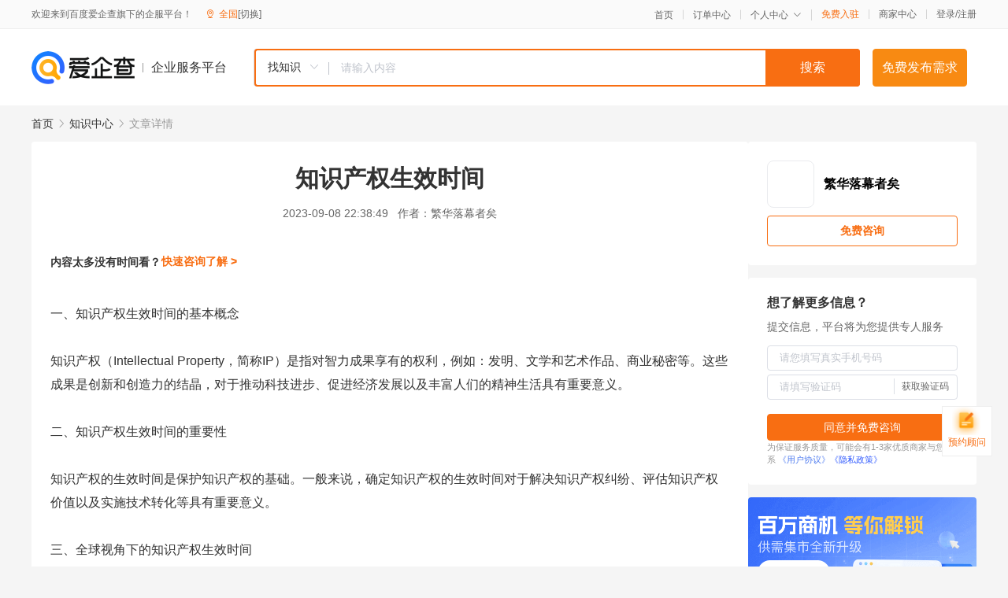

--- FILE ---
content_type: text/html; charset=UTF-8
request_url: https://yiqifu.baidu.com/cknowledge_10065593952
body_size: 4068
content:
<!DOCTYPE html><html><head><meta charset="UTF-8">  <title>知识产权生效时间</title>   <meta name="keywords" content="知识产权,生效时间,wipo,知识产权生效时间">   <meta name="description" content="本文将探讨知识产权（IP）生效时间的重要性，以及在不同的国家和地区，知识产权生效时间的规定和影响。我们将概述知识产权生效的基本概念，讨论影响知识产权生效时间的因素，并从全球视角探讨知识产权生效的时间和程序。">  <meta http-equiv="X-UA-Compatible" content="IE=edge"><meta name="referrer" content="no-referrer-when-downgrade"><link rel="pre-connect" href="//qifu-pub.bj.bcebos.com/"><link rel="dns-prefetch" href="//qifu-pub.bj.bcebos.com/"><link rel="dns-prefetch" href="//ts.bdimg.com"><link rel="dns-prefetch" href="//himg.bdimg.com"><link rel="shortcut icon" href="//xinpub.cdn.bcebos.com/static/favicon.ico" type="image/x-icon">  <script type="text/javascript" src="//passport.baidu.com/passApi/js/uni_login_wrapper.js"></script><script src="https://xin-static.cdn.bcebos.com/law-m/js/template.js"></script> <link href="//xinpub.cdn.bcebos.com/aiqifu/static/1748572627/css/vendors.95232eab35f.css" rel="stylesheet"><link href="//xinpub.cdn.bcebos.com/aiqifu/static/1748572627/css/cknowledgedetail.f54973436a7.css" rel="stylesheet"> <script>/* eslint-disable */
        // 添加百度统计
        var _hmt = _hmt || [];
        (function () {
            var hm = document.createElement('script');
            hm.src = '//hm.baidu.com/hm.js?37e1bd75d9c0b74f7b4a8ba07566c281';
            hm.setAttribute('async', 'async');
            hm.setAttribute('defer', 'defer');
            var s = document.getElementsByTagName('script')[0];
            s.parentNode.insertBefore(hm, s);
        })();</script></head><body><div id="app">  </div><script>/* eslint-disable */  window.pageData = {"isLogin":0,"userName":null,"casapi":null,"passapi":"\/\/passport.baidu.com\/passApi\/js\/uni_login_wrapper.js","logoutUrl":"https:\/\/yiqifu.baidu.com\/\/cusercenter\/logout","logintype":0,"userPhoto":"https:\/\/himg.bdimg.com\/sys\/portrait\/item\/default.jpg","homePage":"https:\/\/yiqifu.baidu.com","passDomain":"https:\/\/passport.baidu.com","version":"V1.0.33","detail":{"id":"10065593952","onlineStatus":"1","title":"\u77e5\u8bc6\u4ea7\u6743\u751f\u6548\u65f6\u95f4","author":"\u7e41\u534e\u843d\u5e55\u8005\u77e3","logo":"http:\/\/cspd-video-frame.su.bcebos.com\/7c0b6ce2b6b411ee84c685e33420c977.png","shopLink":"","publishTime":"2023-09-08 22:38:49","content":"\u4e00\u3001\u77e5\u8bc6\u4ea7\u6743\u751f\u6548\u65f6\u95f4\u7684\u57fa\u672c\u6982\u5ff5<br><br>\u77e5\u8bc6\u4ea7\u6743\uff08Intellectual Property\uff0c\u7b80\u79f0IP\uff09\u662f\u6307\u5bf9\u667a\u529b\u6210\u679c\u4eab\u6709\u7684\u6743\u5229\uff0c\u4f8b\u5982\uff1a\u53d1\u660e\u3001\u6587\u5b66\u548c\u827a\u672f\u4f5c\u54c1\u3001\u5546\u4e1a\u79d8\u5bc6\u7b49\u3002\u8fd9\u4e9b\u6210\u679c\u662f\u521b\u65b0\u548c\u521b\u9020\u529b\u7684\u7ed3\u6676\uff0c\u5bf9\u4e8e\u63a8\u52a8\u79d1\u6280\u8fdb\u6b65\u3001\u4fc3\u8fdb\u7ecf\u6d4e\u53d1\u5c55\u4ee5\u53ca\u4e30\u5bcc\u4eba\u4eec\u7684\u7cbe\u795e\u751f\u6d3b\u5177\u6709\u91cd\u8981\u610f\u4e49\u3002<br><br>\u4e8c\u3001\u77e5\u8bc6\u4ea7\u6743\u751f\u6548\u65f6\u95f4\u7684\u91cd\u8981\u6027<br><br>\u77e5\u8bc6\u4ea7\u6743\u7684\u751f\u6548\u65f6\u95f4\u662f\u4fdd\u62a4\u77e5\u8bc6\u4ea7\u6743\u7684\u57fa\u7840\u3002\u4e00\u822c\u6765\u8bf4\uff0c\u786e\u5b9a\u77e5\u8bc6\u4ea7\u6743\u7684\u751f\u6548\u65f6\u95f4\u5bf9\u4e8e\u89e3\u51b3\u77e5\u8bc6\u4ea7\u6743\u7ea0\u7eb7\u3001\u8bc4\u4f30\u77e5\u8bc6\u4ea7\u6743\u4ef7\u503c\u4ee5\u53ca\u5b9e\u65bd\u6280\u672f\u8f6c\u5316\u7b49\u5177\u6709\u91cd\u8981\u610f\u4e49\u3002<br><br>\u4e09\u3001\u5168\u7403\u89c6\u89d2\u4e0b\u7684\u77e5\u8bc6\u4ea7\u6743\u751f\u6548\u65f6\u95f4<br><br>1. \u4e16\u754c\u77e5\u8bc6\u4ea7\u6743\u7ec4\u7ec7\uff08WIPO\uff09<br><br>WIPO\u662f\u8054\u5408\u56fd\u7684\u4e00\u4e2a\u4e13\u95e8\u673a\u6784\uff0c\u8d1f\u8d23\u534f\u8c03\u548c\u63a8\u52a8\u5168\u7403\u7684\u77e5\u8bc6\u4ea7\u6743\u5de5\u4f5c\u3002\u6839\u636eWIPO\u7684\u89c4\u5b9a\uff0c\u77e5\u8bc6\u4ea7\u6743\u7533\u8bf7\u4e00\u822c\u53ef\u5728\u63d0\u4ea4\u7533\u8bf7\u540e\u7684\u51e0\u4e2a\u6708\u5185\u751f\u6548\u3002\u4f46\u662f\uff0c\u5177\u4f53\u751f\u6548\u65f6\u95f4\u53ef\u80fd\u4f1a\u56e0\u7533\u8bf7\u7c7b\u578b\u548c\u6240\u5728\u5730\u533a\u800c\u5f02\u3002<br><br>2. \u6b27\u6d32\u4e13\u5229\u5c40\uff08EPO\uff09<br><br>\u5bf9\u4e8e\u5e0c\u671b\u5728\u6b27\u6d32\u83b7\u5f97\u4e13\u5229\u4fdd\u62a4\u7684\u7ec4\u7ec7\u548c\u4e2a\u4eba\u6765\u8bf4\uff0c\u6b27\u6d32\u4e13\u5229\u5c40\u662f\u4e00\u4e2a\u91cd\u8981\u7684\u673a\u6784\u3002\u5728EPO\u7533\u8bf7\u7684\u4e13\u5229\u4e00\u822c\u53ef\u5728\u51e0\u4e2a\u6708\u5185\u751f\u6548\uff0c\u8fd9\u6bd4\u5728\u7f8e\u56fd\u3001\u4e2d\u56fd\u7b49\u5176\u4ed6\u56fd\u5bb6\u6216\u5730\u533a\u7684\u4e13\u5229\u7533\u8bf7\u65f6\u95f4\u8981\u77ed\u3002<br><br>3. \u7f8e\u56fd\u4e13\u5229\u5546\u6807\u5c40\uff08USPTO\uff09<br><br>USPTO\u662f\u7f8e\u56fd\u8d1f\u8d23\u4e13\u5229\u548c\u5546\u6807\u7533\u8bf7\u7684\u673a\u6784\u3002\u4e00\u822c\u6765\u8bf4\uff0c\u4e13\u5229\u7533\u8bf7\u5728\u63d0\u4ea4\u7533\u8bf7\u540e\u768418\u4e2a\u6708\u5185\u53ef\u4ee5\u83b7\u5f97\u6279\u51c6\uff0c\u800c\u5546\u6807\u7533\u8bf7\u4e00\u822c\u53ef\u5728\u51e0\u4e2a\u6708\u5185\u83b7\u5f97\u6279\u51c6\u3002<br><br>4. \u4e2d\u56fd\u56fd\u5bb6\u77e5\u8bc6\u4ea7\u6743\u5c40\uff08CNIPA\uff09<br><br>CNIPA\u662f\u4e2d\u56fd\u8d1f\u8d23\u77e5\u8bc6\u4ea7\u6743\u7ba1\u7406\u7684\u673a\u6784\u3002\u5728\u4e2d\u56fd\uff0c\u4e13\u5229\u7533\u8bf7\u4e00\u822c\u53ef\u57281-3\u5e74\u5185\u83b7\u5f97\u6279\u51c6\uff0c\u800c\u5546\u6807\u7533\u8bf7\u4e00\u822c\u53ef\u5728\u51e0\u4e2a\u6708\u5185\u83b7\u5f97\u6279\u51c6\u3002<br><br>\u56db\u3001\u5f71\u54cd\u77e5\u8bc6\u4ea7\u6743\u751f\u6548\u65f6\u95f4\u7684\u56e0\u7d20<br><br>1. \u7533\u8bf7\u7c7b\u578b\uff1a\u4e0d\u540c\u7c7b\u578b\u7684\u77e5\u8bc6\u4ea7\u6743\u7533\u8bf7\uff0c\u5176\u751f\u6548\u65f6\u95f4\u53ef\u80fd\u4e0d\u540c\u3002\u4f8b\u5982\uff0c\u5b9e\u7528\u65b0\u578b\u4e13\u5229\u548c\u5916\u89c2\u8bbe\u8ba1\u4e13\u5229\u7684\u751f\u6548\u65f6\u95f4\u5c31\u53ef\u80fd\u6bd4\u53d1\u660e\u4e13\u5229\u77ed\u3002<br>2. \u7533\u8bf7\u6d41\u7a0b\uff1a\u7533\u8bf7\u6d41\u7a0b\u7684\u590d\u6742\u7a0b\u5ea6\u3001\u6d89\u53ca\u7684\u884c\u653f\u5ba1\u67e5\u65f6\u95f4\u7b49\u90fd\u53ef\u80fd\u5f71\u54cd\u77e5\u8bc6\u4ea7\u6743\u7684\u751f\u6548\u65f6\u95f4\u3002\u4f8b\u5982\uff0c\u5728\u67d0\u4e9b\u56fd\u5bb6\u6216\u5730\u533a\uff0c\u77e5\u8bc6\u4ea7\u6743\u7533\u8bf7\u53ef\u80fd\u9700\u8981\u7ecf\u8fc7\u591a\u4e2a\u90e8\u95e8\u7684\u5ba1\u6279\uff0c\u8fd9\u53ef\u80fd\u4f1a\u5ef6\u957f\u751f\u6548\u65f6\u95f4\u3002<br>3. \u6cd5\u5f8b\u5236\u5ea6\uff1a\u5404\u56fd\u6216\u5730\u533a\u7684\u6cd5\u5f8b\u5236\u5ea6\u5bf9\u77e5\u8bc6\u4ea7\u6743\u751f\u6548\u65f6\u95f4\u7684\u89c4\u5b9a\u53ef\u80fd\u5b58\u5728\u5dee\u5f02\u3002\u4f8b\u5982\uff0c\u4e00\u4e9b\u56fd\u5bb6\u6216\u5730\u533a\u53ef\u80fd\u89c4\u5b9a\u4e86\u5728\u7279\u5b9a\u6761\u4ef6\u4e0b\u53ef\u4ee5\u52a0\u901f\u77e5\u8bc6\u4ea7\u6743\u751f\u6548\u7684\u7a0b\u5e8f\u3002<br>4. \u6280\u672f\u56e0\u7d20\uff1a\u6709\u65f6\u5019\u6280\u672f\u56e0\u7d20\u4e5f\u4f1a\u5f71\u54cd\u77e5\u8bc6\u4ea7\u6743\u7684\u751f\u6548\u65f6\u95f4\u3002\u4f8b\u5982\uff0c\u6d89\u53ca\u5230\u590d\u6742\u7684\u53d1\u660e\u6216\u65b0\u578b\u6280\u672f\u65f6\uff0c\u53ef\u80fd\u9700\u8981\u66f4\u957f\u7684\u65f6\u95f4\u6765\u786e\u4fdd\u5ba1\u67e5\u7684\u51c6\u786e\u6027\u548c\u516c\u6b63\u6027\u3002<br>5. \u884c\u653f\u6548\u7387\uff1a\u884c\u653f\u6548\u7387\u4e5f\u662f\u5f71\u54cd\u77e5\u8bc6\u4ea7\u6743\u751f\u6548\u65f6\u95f4\u7684\u91cd\u8981\u56e0\u7d20\u3002\u9ad8\u6548\u7684\u5ba1\u67e5\u548c\u5ba1\u6279\u7a0b\u5e8f\u53ef\u4ee5\u7f29\u77ed\u77e5\u8bc6\u4ea7\u6743\u7684\u751f\u6548\u65f6\u95f4\uff0c\u53cd\u4e4b\u5219\u53ef\u80fd\u5ef6\u957f\u3002<br><br>\u5728\u5168\u7403\u5316\u7684\u80cc\u666f\u4e0b\uff0c\u4e86\u89e3\u4e0d\u540c\u56fd\u5bb6\u548c\u5730\u533a\u7684\u77e5\u8bc6\u4ea7\u6743\u751f\u6548\u65f6\u95f4\u53ca\u5176\u5f71\u54cd\u56e0\u7d20\u5bf9\u4e8e\u4f01\u4e1a\u3001\u79d1\u7814\u673a\u6784\u548c\u4e2a\u4eba\u6765\u8bf4\u90fd\u81f3\u5173\u91cd\u8981\u3002\u8fd9\u4e0d\u4ec5\u6709\u52a9\u4e8e\u4f18\u5316\u8d44\u6e90\u914d\u7f6e\uff0c\u8fd8\u80fd\u591f\u5e2e\u52a9\u4ed6\u4eec\u5728\u56fd\u9645\u7ade\u4e89\u4e2d\u5360\u636e\u66f4\u6709\u5229\u7684\u4f4d\u7f6e\u3002\u540c\u65f6\uff0c\u4e5f\u6709\u5229\u4e8e\u63a8\u52a8\u5168\u7403\u8303\u56f4\u5185\u7684\u6280\u672f\u521b\u65b0\u548c\u77e5\u8bc6\u4ea7\u6743\u4fdd\u62a4\u5de5\u4f5c\u7684\u53d1\u5c55\u3002","summarization":"\u672c\u6587\u5c06\u63a2\u8ba8\u77e5\u8bc6\u4ea7\u6743\uff08IP\uff09\u751f\u6548\u65f6\u95f4\u7684\u91cd\u8981\u6027\uff0c\u4ee5\u53ca\u5728\u4e0d\u540c\u7684\u56fd\u5bb6\u548c\u5730\u533a\uff0c\u77e5\u8bc6\u4ea7\u6743\u751f\u6548\u65f6\u95f4\u7684\u89c4\u5b9a\u548c\u5f71\u54cd\u3002\u6211\u4eec\u5c06\u6982\u8ff0\u77e5\u8bc6\u4ea7\u6743\u751f\u6548\u7684\u57fa\u672c\u6982\u5ff5\uff0c\u8ba8\u8bba\u5f71\u54cd\u77e5\u8bc6\u4ea7\u6743\u751f\u6548\u65f6\u95f4\u7684\u56e0\u7d20\uff0c\u5e76\u4ece\u5168\u7403\u89c6\u89d2\u63a2\u8ba8\u77e5\u8bc6\u4ea7\u6743\u751f\u6548\u7684\u65f6\u95f4\u548c\u7a0b\u5e8f\u3002","poster":"https:\/\/qifu-pub.bj.bcebos.com\/data\/pic\/2023-07\/48.jpg","video":"","videoPoster":"","shopId":0,"isVip":0,"topics":"","thirdIds":[],"keywords":["\u77e5\u8bc6\u4ea7\u6743","\u751f\u6548\u65f6\u95f4","wipo","\u77e5\u8bc6\u4ea7\u6743\u751f\u6548\u65f6\u95f4"],"version":1706884958572.5,"source":"5","shoplevel":1,"hasPhone":false,"disclaimer":"<p>\u4f01\u4e1a\u670d\u52a1\u5e73\u53f0\u6e29\u99a8\u63d0\u793a<\/p>\n        <p>\u4ee5\u4e0a\u77e5\u8bc6\u5185\u5bb9\u4f9d\u6258\u6280\u672f\u80fd\u529b\u751f\u6210<\/p>\n        <p>\u5982\u60a8\u53d1\u73b0\u9875\u9762\u6709\u4efb\u4f55\u8fdd\u6cd5\u6216\u4fb5\u6743\u4fe1\u606f\uff0c\u8bf7\u63d0\u4f9b\u76f8\u5173\u6750\u6599\u81f3\u90ae\u7bb1ext_qfhelp@baidu.com\uff0c\u6211\u4eec\u4f1a\u53ca\u65f6\u6838\u67e5\u5904\u7406\u5e76\u56de\u590d\u3002<\/p>","tags":[],"company":"","authorTags":[],"articleMore":[]},"address":{"id":"100000","addrName":"\u5168\u56fd"},"result":{"title":"\u77e5\u8bc6\u4ea7\u6743\u751f\u6548\u65f6\u95f4","keywords":"\u77e5\u8bc6\u4ea7\u6743,\u751f\u6548\u65f6\u95f4,wipo,\u77e5\u8bc6\u4ea7\u6743\u751f\u6548\u65f6\u95f4","description":"\u672c\u6587\u5c06\u63a2\u8ba8\u77e5\u8bc6\u4ea7\u6743\uff08IP\uff09\u751f\u6548\u65f6\u95f4\u7684\u91cd\u8981\u6027\uff0c\u4ee5\u53ca\u5728\u4e0d\u540c\u7684\u56fd\u5bb6\u548c\u5730\u533a\uff0c\u77e5\u8bc6\u4ea7\u6743\u751f\u6548\u65f6\u95f4\u7684\u89c4\u5b9a\u548c\u5f71\u54cd\u3002\u6211\u4eec\u5c06\u6982\u8ff0\u77e5\u8bc6\u4ea7\u6743\u751f\u6548\u7684\u57fa\u672c\u6982\u5ff5\uff0c\u8ba8\u8bba\u5f71\u54cd\u77e5\u8bc6\u4ea7\u6743\u751f\u6548\u65f6\u95f4\u7684\u56e0\u7d20\uff0c\u5e76\u4ece\u5168\u7403\u89c6\u89d2\u63a2\u8ba8\u77e5\u8bc6\u4ea7\u6743\u751f\u6548\u7684\u65f6\u95f4\u548c\u7a0b\u5e8f\u3002"},"hotCates":["\u516c\u53f8\u6ce8\u518c\u670d\u52a1","\u5546\u6807\u6ce8\u518c\u670d\u52a1","\u4ee3\u7406\u8bb0\u8d26\u670d\u52a1","\u5de5\u5546\u53d8\u66f4\u670d\u52a1"]} || {};

        /* eslint-enable */</script> <script src="//xinpub.cdn.bcebos.com/aiqifu/static/1748572627/js/0.a8be39429dd.js"></script><script src="//xinpub.cdn.bcebos.com/aiqifu/static/1748572627/js/cknowledgedetail.5f57be0d119.js"></script> </body></html>